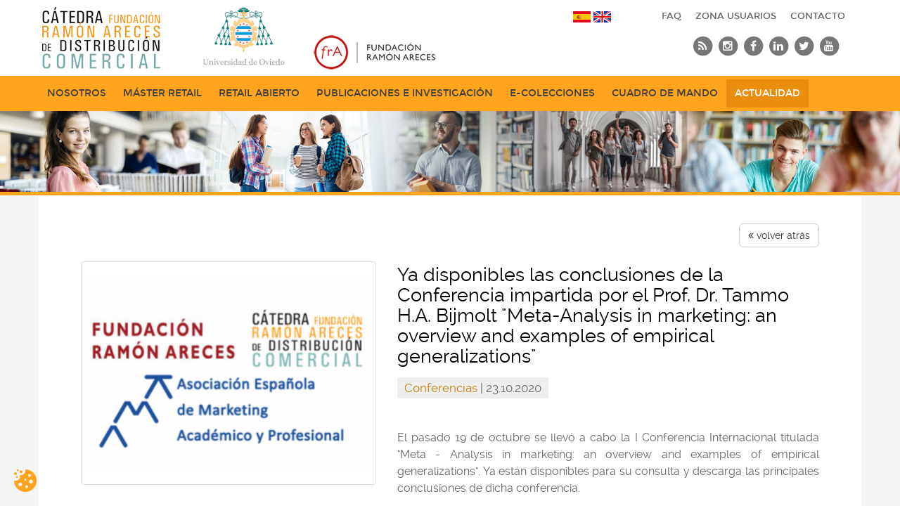

--- FILE ---
content_type: text/html; charset=UTF-8
request_url: https://www.catedrafundacionarecesdcuniovi.es/noticia-ya-disponibles-conclusiones-conferencia-internacional-es.html
body_size: 6572
content:
<!DOCTYPE html>
<html lang="es">
    <head>
                    <base href="https://www.catedrafundacionarecesdcuniovi.es/" />
                <meta charset="utf-8">
        <meta http-equiv="X-UA-Compatible" content="IE=edge">
        <meta name="viewport" content="width=device-width, initial-scale=1">
        <title>Cátedra Fundación Ramón Areces de Distribución Comercial :: Ya disponibles las conclusiones de la Conferencia impartida por el Prof. Dr. Tammo H.A. Bijmolt "Meta-Analysis in marketing: an overview and examples of empirical generalizations"</title>
        <meta name="description" content="" />
        <meta name="keywords" content="" />
        
                    <meta property="og:image" content="http://www.catedrafundacionarecesdcuniovi.es/fotos/noticias/g_202010_Captura.jpg" />
            <meta property="og:title" content="Ya disponibles las conclusiones de la Conferencia impartida por el Prof. Dr. Tammo H.A. Bijmolt "Meta-Analysis in marketing: an overview and examples of empirical generalizations"" />
            <meta property="og:description" content="El pasado 19 de octubre se llev&oacute; a cabo la I Conferencia Internacional titulada "Meta - Analysis in marketing: an overview and examples of empirical generalizations". Ya est&aacute;n disponibles para su consulta y descarga las principales conclusiones de dicha conferencia." />
            <meta property="og:url" content="http://www.catedrafundacionarecesdcuniovi.es/noticia-ya-disponibles-conclusiones-conferencia-internacional-es.html" />
         

        <!-- CSS de Bootstrap -->        
                    <link href="css/custom.css" rel="stylesheet" type="text/css">
            <link href="css/layout_general.min.css" rel="stylesheet" type="text/css">
        
        <link href="/master_retail/plugins/fontawesome/css/all.min.css" rel="stylesheet" type="text/css">
        <link href="css/font-awesome.css" rel="stylesheet" type="text/css">
        <link href="css/cookieconsent.css" rel="stylesheet" type="text/css">

        <link href="css/interior.css" rel="stylesheet" type="text/css">

                                  <link href="css/noticias.css" rel="stylesheet" type="text/css">

                                  <link href="css/validation_engine.css" rel="stylesheet" type="text/css">        

        <!-- librerías opcionales que activan el soporte de HTML5 para IE8 -->
        <!--[if lt IE 9]>
            <script src="https://oss.maxcdn.com/libs/html5shiv/3.7.0/html5shiv.js"></script>
            <script src="https://oss.maxcdn.com/libs/respond.js/1.4.2/respond.min.js"></script>
        <![endif]-->

        <link rel="shortcut icon" href="favicon.ico"/>

        
            </head>
    <body>

    

        
        <div class="container" id="cabecero_in">
            <div class="row">
                <div class="col-md-6 col-sm-6 hidden-xs">
                    <div class="row">
                        <div class="logo_principal">
                            <div class="text-hide">Catedra Fundación Ramón Areces de Distribución Comercial</div>
                            <a href="index.php"> <img src="img/logo_catedra_ramon_areces.png" alt="Catedra Fundaci&oacute;n Ram&oacute;n Areces de Distribuci&oacute;n Comercial"   title="Catedra Fundación Ramón Areces de Distribución Comercial" class="img-responsive" /> </a>
                        </div><!--fin zona logo--> 

                        <div class="logo_2"> 
                            <a href="http://www.uniovi.es/inicio/" target="_blank"><img src="img/logo_uniovi.png" alt="Universidad de Oviedo" title="Universidad de Oviedo" class="img-responsive image_centro" /></a>
                        </div><!--fin logo 2-->
                        <div class="logo_3"> 
                            <a href="http://www.fundacionareces.es/fundacionareces/" target="_blank"><img src="/img/logo_fundacion_ramon_areces_cabecero.png" alt="Fundacion Ramon Areces" title="Fundacion Ramon Areces" class="img-responsive" /> </a>
                        </div><!--fin logo 2-->

                    </div> <!--fin row-->  
                </div>
                <!--fin 6-->
                
                <div class="col-xs-12 visible-xs">
                    <div class="row">
                        <div class="logo_principal">
                            <div class="text-hide">Catedra Fundación Ramón Areces de Distribución Comercial</div>
                            <a href="index.php"> <img src="img/logo_catedra_ramon_areces.png" alt="Catedra Fundaci&oacute;n Ram&oacute;n Areces de Distribuci&oacute;n Comercial"   title="Catedra Fundación Ramón Areces de Distribución Comercial" class="img-responsive image_centro" /> </a>
                        </div>
                        <div class="logo_principal">
                            <a href="http://www.uniovi.es/inicio/" target="_blank"><img src="img/logo_uniovi.png" alt="Universidad de Oviedo" title="Universidad de Oviedo" class="img-responsive image_centro" /></a>
                        </div>
                        <div class="logo_principal">
                            <a href="http://www.fundacionareces.es/fundacionareces/" target="_blank"><img src="/img/logo_fundacion_ramon_areces_cabecero.png" alt="Fundacion Ramon Areces" title="Fundacion Ramon Areces" class="img-responsive image_centro" /> </a>
                        </div><!--fin zona logo-->                        
                    </div> <!--fin row-->  
                </div>
                <!--fin 6-->

                <div class="col-md-6 col-sm-6 col-xs-12">                                                         
                                        
                    <div class="row">
                        <div class="bloque_menu">
                            
                            <div class="row">
                                
                                <div class="banderas">
                                    <ul class="pull-right">
                                        <li><a href="/noticias_ficha.php?idIdioma=1"><img src="img/bandera_es.png" alt="español" title="español" class="img-responsive"/></a></li>
                                        <li><a href="/noticias_ficha.php?idIdioma=2"> <img src="img/bandera_en.png" alt="inglés" title="inglés" class="img-responsive"/> </a></li>
                                    </ul>
                                </div>
                                
                                <div class="submenu_cab hidden-xs">
                                    <ul id="menu2" class="pull-right">                                        
                                        <li><a href="faq.php">FAQ</a></li>
                                        <li><a href="zona_usuarios.php">Zona usuarios</a></li>
                                        <li><a href="contacto.php">CONTACTO</a></li>
                                    </ul>
                                </div>
                            </div>                           

                        </div>                        <!--fin bloque del menu--> 
                    </div>                    <!--fin row menu-->         
                    
                    <div class="zona_redes_cab">
                        <p class="iconos_redes">
                            <a href="rss.php" target="_blank">
                                <span class="fa-stack">
                                    <i class="fa fa-circle fa-stack-2x"></i>
                                    <i class="fa fa-rss fa-stack-1x fa-inverse"></i>
                                </span>
                            </a>
                        </p>
                        <p class="iconos_redes">
                            <a href="https://www.instagram.com/catedrafareces/" target="_blank">
                                <span class="fa-stack">
                                    <i class="fa fa-circle fa-stack-2x"></i>
                                    <i class="fa fa-instagram fa-stack-1x fa-inverse"></i>
                                </span>
                            </a>
                        </p>
                        <p class="iconos_redes">
                            <a href="http://es-es.facebook.com/pages/C%C3%A1tedra-Fundaci%C3%B3n-Ram%C3%B3n-Areces-de-Distribuci%C3%B3n-Comercial/181388048577292" target="_blank">
                                <span class="fa-stack">
                                    <i class="fa fa-circle fa-stack-2x"></i>
                                    <i class="fa fa-facebook fa-stack-1x fa-inverse"></i>
                                </span>
                            </a>
                        </p>
                        <p class="iconos_redes">
                            <a href="https://www.linkedin.com/company/c%C3%A1tedra-fundaci%C3%B3n-ram%C3%B3n-areces-de-distribuci%C3%B3n-comercial" target="_blank">
                                <span class="fa-stack">
                                    <i class="fa fa-circle fa-stack-2x"></i>
                                    <i class="fa fa-linkedin fa-stack-1x fa-inverse"></i>
                                </span>
                            </a>
                        </p>
                        <p class="iconos_redes">
                            <a href="https://twitter.com/catedrafareces" target="_blank">
                                <span class="fa-stack">
                                    <i class="fa fa-circle fa-stack-2x"></i>
                                    <i class="fa fa-twitter fa-stack-1x fa-inverse"></i>
                                </span>
                            </a>
                        </p>
                        <p class="iconos_redes">
                            <a href="https://www.youtube.com/@catedrafradedistribucioncomerc" target="_blank">
                                <span class="fa-stack">
                                    <i class="fa fa-circle fa-stack-2x"></i>
                                    <i class="fa fa-youtube fa-stack-1x fa-inverse"></i>
                                </span>
                            </a>
                        </p>


                    </div><!--fin zona redes-->
                    
                </div>
                <!--fin cold-->
                <div class="clear-sin"></div>
            </div>
            <!--fin row--> 

        </div><!--fin container-->

        <div class="fondo_amarillo">
            <div class="container">
                <div class="row">
                    <div id="menu_horizontal" class="navbar-wrapper navbar navbar-static-top" > 
                        <!-- el botón del colapso -->
                        <div class="navbar-header text-center" >
                            <button type="button" class="navbar-toggle collapsed nofloat" data-toggle="collapse" data-target=".navbar-collapse">
                                <span class="bot_menu"><i class="fa fa-bars"></i> Menú</span>
                                <span class="sr-only">Toggle navigation</span> 
                                <span class="icon-bar"></span>    
                            </button>
                        </div>
                        <!--fin nvbar header botón del colapso-->

                        <nav class="navbar-collapse collapse ">
                            <ul id="zona_menu" class="nav navbar-nav">
                                
                                <li class="dropdown"><a href="#" class="dropdown-toggle" data-toggle="dropdown" >NOSOTROS</a>
                                    <ul class="dropdown-menu" role="menu">
                                        <li><a href="origen.php">Origen</a></li>
                                        <li><a href="mision_vision_valores.php">Misi&oacute;n, visi&oacute;n, valores</a></li>
                                        <li><a href="actividad.php">Actividad</a></li>
                                        <li><a href="comision_mixta.php">Comisi&oacute;n mixta</a></li>
                                        <li><a href="consejo_direccion.php">Consejo de direcci&oacute;n</a></li>
                                        <li><a href="equipo.php">Equipo</a></li>
                                        <li><a href="publicaciones-memoria-anual-es.html">Memoria anual</a></li>
                                    </ul>
                                </li>

                                <li class="dropdown"><a href="#" class="dropdown-toggle" data-toggle="dropdown" >Máster Retail</a>
                                    <ul class="dropdown-menu" role="menu">
                                        <li><a href="https://masterretailoviedo.com/" target="_blank">&Uacute;ltima edici&oacute;n</a></li>
                                        <li><a href="profesorado_master_retail.php">Profesorado</a></li>
                                        <li><a href="testimonios_master_retail.php">Testimonios</a></li>
                                    </ul>
                                </li>

                                <li class="dropdown"><a href="retail_abierto.php" >Retail abierto</a>   </li>

                                <li class="dropdown"><a href="#" class="dropdown-toggle" data-toggle="dropdown" >Publicaciones e Investigaci&oacute;n</a>

                                    <ul class="dropdown-menu" role="menu">
                                        <li class="dropdown dropdown-submenu">
                                            <a href="#" class="dropdown-toggle" data-toggle="dropdown">DOCFRADIS</a>
                                            <ul class="dropdown-menu" role="menu">
                                                <li class="menu_item"><a href="documentos_introduccion.php">Introducci&oacute;n</a></li>
                                                <li  class="menu_item"><a href="consejo_editorial_doc.php">Consejo editorial</a></li>
                                                <li  class="menu_item"><a href="normas_autor_doc.php">Normas autor</a></li>
                                                <li  class="menu_item"><a href="enviar_doc_doc.php">Enviar documento</a></li>
                                                <li  class="menu_item"><a href="documentos_publicados_doc.php">Documentos publicados</a></li>
                                            </ul>
                                        </li>

                                                                                                                                    
                                                    <li><a href="publicaciones-libros-publicados-es.html">Libros</a></li>
                                                                                                                                                                                                                                                                                            
                                                    <li><a href="publicaciones-reunion-cientifica-es.html">Reunión científica</a></li>
                                                                                                            <li><a href="keynote_speakers.php">Keynote Speakers</a>   </li>
                                                                                                                                                                                                
                                                    <li><a href="publicaciones-proyectos-es.html">Proyectos</a></li>
                                                                                                                                                                                                
                                                    <li><a href="publicaciones-cursos-es.html">Cursos</a></li>
                                                                                                                                                                                        
                                        <li class="dropdown dropdown-submenu">
                                            <a href="#" class="dropdown-toggle" data-toggle="dropdown">Observatorio jur&iacute;dico</a>
                                            <ul class="dropdown-menu" role="menu">

                                                <li class="menu_item"><a href="observatorio_juridico.php">Introducci&oacute;n</a></li>
                                                <li class="menu_item"><a href="observatorio_juridico_legislacion.php">Legislaci&oacute;n</a></li>
                                                <li class="menu_item"><a href="observatorio_juridico_jurisprudencia.php">Jurisprudencia</a></li>
                                                <li class="menu_item"><a href="observatorio_juridico_noticias.php">Blog jur&iacute;dico</a></li>
                                                <li class="menu_item"><a href="observatorio_juridico_bibliografia.php">Bibliograf&iacute;a</a></li>
                                            </ul>
                                        </li>

                                        <li class="dropdown dropdown-submenu">
                                            <a href="#" class="dropdown-toggle" data-toggle="dropdown">Retail Lab</a>
                                            <ul class="dropdown-menu" role="menu">
                                                <li class="menu_item"><a href="retail_lab_normas.php">Normas de uso</a></li>
                                                <li class="menu_item"><a href="retail_lab_estudios.php">Estudios</a></li>
                                            </ul>
                                        </li>
                                    </ul>

                                </li>

                                <li class="dropdown"><a href="#" class="dropdown-toggle" data-toggle="dropdown" >e-Colecciones</a>
                                    <ul class="dropdown-menu" role="menu">
                                                                                                                                    <li><a href="ecolecciones-jornadas-y-conferencias-es.html">Jornadas y conferencias</a></li>
                                                                                            <li><a href="ecolecciones-retail-insights-es.html">Retail insights</a></li>
                                                                                                                        </ul>
                                </li>

                                <li class="dropdown">
                                    <a href="#" class="dropdown-toggle" data-toggle="dropdown" >Cuadro de mando</a>
                                    <ul class="dropdown-menu" role="menu">
                                        <li class="menu_item"><a href="cuadro_mando.php">Cuadro general</a></li>
                                        <li class="menu_item"><a href="cuadro_mando_mapa.php">Mapa locales comerciales</a></li>
                                        <li class="menu_item"><a href="cuadro_mando_indicadores.php">Indicadores</a></li>
                                    </ul>
                                </li>
                                <li class="dropdown"><a href="noticias.php" id="activo">Actualidad</a>   </li>

                                <li class="visible-xs"><a href="faq.php" >Faq</a></li>
                                <li class="visible-xs"><a href="zona_usuarios.php" >Zona usuarios</a></li>
                                <li class="visible-xs"><a href="contacto.php" >CONTACTO</a></li>
                            </ul>
                            <div class="clear-sin"></div>
                        </nav>
                        <!--fin navbarjcollapse--> 
                    </div>                    <!--fin navbar--> 

                </div><!--fin row--> 

            </div><!--fin container-->
        </div><!--fin fondo amarillo-->

        <div class="clear-sin"></div>
<div class="cabecero_interior" >
    <img src="img/cabecero_interior.jpg" alt="Catedra Fundacion Ramon Areces de Distribucion Comercial"  title="Catedra Fundacion Ramon Areces de Distribucion Comercial" class="img-responsive"/>
</div><div class="fondo_gris2">
    <div class="container hoja_blanca">
        <div class="row relleno_row_sup">
            <div class="zona_boton_volver">
                <a class="btn btn-default pull-right " href="javascript:history.back(-1);">
                    <i class="fa fa-angle-double-left"></i>
                    volver atr&aacute;s
                </a>
            </div>
        </div>

        <div class="row" id="ficha_not">
        <div class="col-md-7 col-sm-7 col-xs-12 visible-xs ">
                <div class="datos_not_g ">
                    <h1 class="tit_not_g">Ya disponibles las conclusiones de la Conferencia impartida por el Prof. Dr. Tammo H.A. Bijmolt "Meta-Analysis in marketing: an overview and examples of empirical generalizations"</h1>
                    <div class="categoria_fecha_g"> <span class="categoria_1">Conferencias</span> |
                        23.10.2020</div>
                    <div class="desarrollo_not"><p>&nbsp;</p>
<p>El pasado 19 de octubre se llev&oacute; a cabo la I Conferencia Internacional titulada "Meta - Analysis in marketing: an overview and examples of empirical generalizations". Ya est&aacute;n disponibles para su consulta y descarga las principales conclusiones de dicha conferencia.</p>
<p>&nbsp;</p>
<p><img style="display: block; margin-left: auto; margin-right: auto;" src="../fotos/si237dhfnc/tammo3.jpg" alt="" width="655" height="314" /></p>
<p>&nbsp;</p>
<p style="text-align: center;">Puedes descargarte las principales conclusiones de la Conferencia aqu&iacute;:</p>
<p style="text-align: center;"><a href="../fotos/si237dhfnc/Resumen Conferencia 19 de octubre 2020.pdf">DESCARGA LAS CONCLUSIONES DE LA CONFERENCIA</a></p>
<p style="text-align: center;">&nbsp;</p>
<p style="text-align: center;">Para consultar el v&iacute;deo de la Conferencia Internacional puedes seguir el siguiente enlace:</p>
<p style="text-align: center;"><a href="https://drive.google.com/file/d/1SblBXenos_FN6bS_LuQzm3CjFY2oLzSW/view?usp=sharing">V&Iacute;DEO</a></p></div>
                </div>
            </div>
            <!--fin col-7-->
            <div class="col-md-5 col-sm-5 col-xs-12 ">
                <div class="imagen_not_g">
                    <img src="fotos/noticias/g_202010_Captura.jpg" alt="Ya disponibles las conclusiones de la Conferencia impartida por el Prof. Dr. Tammo H.A. Bijmolt "Meta-Analysis in marketing: an overview and examples of empirical generalizations""
                        title="Ya disponibles las conclusiones de la Conferencia impartida por el Prof. Dr. Tammo H.A. Bijmolt "Meta-Analysis in marketing: an overview and examples of empirical generalizations""
                        class="img-responsive img-thumbnail" />

                    <div class="capa_share">
                        <span class='st_facebook_large' displayText='Facebook'></span>
                        <span class='st_twitter_large' displayText='Tweet'></span>
                        <span class='st_googleplus_large' displayText='Google +'></span>
                    </div>
                </div>
                <!--fin imagen-->

                
                
                
            </div>
            <!--fin col5 izq-->
            <div class="col-md-7 col-sm-7 col-xs-12 hidden-xs">
                <div class="datos_not_g ">
                    <h1 class="tit_not_g">Ya disponibles las conclusiones de la Conferencia impartida por el Prof. Dr. Tammo H.A. Bijmolt "Meta-Analysis in marketing: an overview and examples of empirical generalizations"</h1>
                    <div class="categoria_fecha_g"> <span class="categoria_1">Conferencias</span> |
                        23.10.2020</div>

                    <div class="desarrollo_not"><p>&nbsp;</p>
<p>El pasado 19 de octubre se llev&oacute; a cabo la I Conferencia Internacional titulada "Meta - Analysis in marketing: an overview and examples of empirical generalizations". Ya est&aacute;n disponibles para su consulta y descarga las principales conclusiones de dicha conferencia.</p>
<p>&nbsp;</p>
<p><img style="display: block; margin-left: auto; margin-right: auto;" src="../fotos/si237dhfnc/tammo3.jpg" alt="" width="655" height="314" /></p>
<p>&nbsp;</p>
<p style="text-align: center;">Puedes descargarte las principales conclusiones de la Conferencia aqu&iacute;:</p>
<p style="text-align: center;"><a href="../fotos/si237dhfnc/Resumen Conferencia 19 de octubre 2020.pdf">DESCARGA LAS CONCLUSIONES DE LA CONFERENCIA</a></p>
<p style="text-align: center;">&nbsp;</p>
<p style="text-align: center;">Para consultar el v&iacute;deo de la Conferencia Internacional puedes seguir el siguiente enlace:</p>
<p style="text-align: center;"><a href="https://drive.google.com/file/d/1SblBXenos_FN6bS_LuQzm3CjFY2oLzSW/view?usp=sharing">V&Iacute;DEO</a></p></div>
                </div>
            </div>
            <!--fin col-7-->
        </div>
        <!--fin row-->
    </div>
    <!--fin container blanco-->
</div>
<!--fin fondo gris--><div id="envuelve_pie">
    <div class="fondo_redes">
        <div class="container">
            <div class="row">
                <div class="zona_redes">
                    <p class="iconos_redes">
                        <a href="rss.php" target="_blank">
                            <span class="fa-stack fa-lg">
                                <i class="fa fa-circle fa-stack-2x"></i>
                                <i class="fa fa-rss fa-stack-1x fa-inverse"></i>
                            </span>
                        </a>
                    </p>
                    <p class="iconos_redes">
                        <a href="https://www.instagram.com/catedrafareces/" target="_blank">
                            <span class="fa-stack fa-lg">
                                <i class="fa fa-circle fa-stack-2x"></i>
                                <i class="fa fa-instagram fa-stack-1x fa-inverse"></i>
                            </span>
                        </a>
                    </p>
                    <p class="iconos_redes">
                        <a href="http://es-es.facebook.com/pages/C%C3%A1tedra-Fundaci%C3%B3n-Ram%C3%B3n-Areces-de-Distribuci%C3%B3n-Comercial/181388048577292" target="_blank">
                            <span class="fa-stack fa-lg">
                                <i class="fa fa-circle fa-stack-2x"></i>
                                <i class="fa fa-facebook fa-stack-1x fa-inverse"></i>
                            </span>
                        </a>
                    </p>
                    <p class="iconos_redes">
                        <a href="https://www.linkedin.com/company/c%C3%A1tedra-fundaci%C3%B3n-ram%C3%B3n-areces-de-distribuci%C3%B3n-comercial" target="_blank">
                            <span class="fa-stack fa-lg">
                                <i class="fa fa-circle fa-stack-2x"></i>
                                <i class="fa fa-linkedin fa-stack-1x fa-inverse"></i>
                            </span>
                        </a>
                    </p>
                    <p class="iconos_redes">
                        <a href="https://twitter.com/catedrafareces" target="_blank">
                            <span class="fa-stack fa-lg">
                                <i class="fa fa-circle fa-stack-2x"></i>
                                <i class="fa fa-twitter fa-stack-1x fa-inverse"></i>
                            </span>
                        </a>
                    </p>
                    <p class="iconos_redes">
                        <a href="https://www.youtube.com/@catedrafradedistribucioncomerc" target="_blank">
                            <span class="fa-stack fa-lg">
                                <i class="fa fa-circle fa-stack-2x"></i>
                                <i class="fa fa-youtube fa-stack-1x fa-inverse"></i>
                            </span>
                        </a>
                    </p>

                </div><!--fin zona redes-->
            </div> <!--fin row--> 
        </div><!--fin container-->

    </div><!--fin fondo redes-->

    <footer>            
        <div class="container">
            <div class="row">
                <div class="contacto_pie">
                    <div class="area_pie"> CONTACTO</div>
                    <address>
                        <p><span class="especial"><i class="fa fa-map-marker  fa-lg"></i></span> FACULTAD DE ECONOMÍA Y EMPRESA.
                            <br/>Campus del Cristo s/n <br/>
                            33006 Oviedo (Asturias)</p>
                        <p><span class="especial"><i class="fa fa-phone  fa-lg"></i></span> 628 307 764   </p>
                        <p><span class="especial"><i class="fa fa-phone  fa-lg"></i></span>   985 102 847   </p>

                        <p><span class="especial"><i class="fa fa-envelope  fa-lg"></i> </span><a href="mailto:catedrafarecesdc@uniovi.es"> catedrafarecesdc@uniovi.es</a></p>

                    </address>
                </div>
                <!--fin contacto pie-->
                <div class="menu_pie">
                    <div class="row">
                        <div class="col_12">
                            <div class="area_pie"> Men&uacute; de navegaci&oacute;n</div>
                        </div><!--fin 12-->
                    </div>
                    <div class="row">
                        <ul class="lista_menu_pie list-unstyled">
                            <li> <a href="mision_vision_valores.php">Misi&oacute;n, visi&oacute;n, valores</a></li>
                            <li> <a href="actividad.php">Actividad</a></li>
                            <li> <a href="comision_mixta.php">Comisi&oacute;n mixta</a></li>
                            <li> <a href="consejo_direccion.php">Consejo de direcci&oacute;n</a></li>
                            <li> <a href="equipo.php">Equipo</a></li>
                        </ul>
                        <ul class="lista_menu_pie list-unstyled">
                            <li> <a href="noticias.php">Actualidad</a></li>
                            <li> <a href="publicaciones.php">PUBLICACIONES</a></li>
                            <li> <a href="#">CURSO EXPERTO</a></li>
                            <li> <a href="/master_retail">M&aacute;ster de Formaci&oacute;n Permanente en Retail</a></li>
                            <li> <a href="keynote_speakers.php">Keynote Speakers</a></li>
                        </ul>
                        <ul class="lista_menu_pie list-unstyled">
                            <li> <a href="documentos_introduccion.php">DOCFRADIS</a></li>
                            <li> <a href="observatorio_juridico.php">Observatorio jur&iacute;dico</a></li>
                            <li> <a href="faq.php"> FAQ</a></li>
                            <li> <a href="zona_usuarios.php">Zona usuarios</a></li>
                            <li> <a href="contacto.php">CONTACTO</a></li>                            
                        </ul>
                    </div><!--fin row-->
                </div>
                <!--fin menu pie-->
            </div>
            <!--fin row--> 

        </div>
        <!--fin container--> 

    </footer>
    <!--fin zona footer-->

    <div class="container" id="zona_firma">
        <div class="row">
            <div class="aviso pull-left" >
             <a href="aviso_legal.php">Aviso legal</a> | <a href="politica_cookies.php">Pol&iacute;tica de cookies</a> | <a href="politica_privacidad.php">Pol&iacute;tica de privacidad</a>
            </div>
            <div class="firma pull-right" >Diseño web :: <a href="http://www.ticmedia.es/"  target="_blank">ticmedia.es</a></div>
        </div>
    </div>
    <!--fin container--> 
</div>

<div id="ir_arriba" style="display: block;">
    <a href="#arriba"><span></span></a>
</div> 

<script type="text/javascript" src="js/jquery-1.11.1.min.js"></script>        
<script type="text/javascript" src="js/bootstrap.min.js"></script>  
    

<script type="text/javascript" id="st_insights_js" src="http://w.sharethis.com/button/buttons.js?publisher=47791aee-5947-481f-841d-818e3f8f25cb"></script>
<script type="text/javascript">stLight.options({publisher: "47791aee-5947-481f-841d-818e3f8f25cb", doNotHash: false, doNotCopy: false, hashAddressBar: false});</script><script type="text/javascript" src="js/bootbox.js"></script>

                                 <script type="text/javascript" src="js/validation_engine.js"></script>

                                 <script type="text/javascript" src="js/validation_engine_es.js"></script>

                                 <script src="https://www.google.com/recaptcha/api.js?hl=es" async defer></script>


<script type="text/javascript">
    $(document).ready(function () {

        

        //menus desplegables
        $('#zona_menu li.dropdown').hover(function () {
            $(this).find('>.dropdown-menu').stop(true, true).delay(200).fadeIn(500);
        }, function () {
            $(this).find('>.dropdown-menu').stop(true, true).delay(200).fadeOut(500);
        });
        
        $('ul.dropdown-menu [data-toggle=dropdown]').on('click', function(event) {
            event.preventDefault(); 
            event.stopPropagation(); 
            $(this).parent().siblings().removeClass('open');
            $(this).parent().toggleClass('open');
        });

        //para detectar navegadores obsoletos
        detectBrowser();

        //icono de volver arriba
        $("#ir_arriba").hide();

        $(window).scroll(function () {
            if ($(this).scrollTop() > 200) {
                $('#ir_arriba').fadeIn();
            } else {
                $('#ir_arriba').fadeOut();
            }
        });

        $('#ir_arriba a').click(function () {
            $('body,html').animate({
                scrollTop: 0
            }, 800);
            return false;
        });

        //pie siempre abajo
        positionFooter();
        $(window).resize(positionFooter);
    });

    function detectBrowser() {
        var browser = navigator.appName;
        var b_version = navigator.appVersion;
        var version = parseFloat(b_version);

        if ((browser == "Microsoft Internet Explorer") && (version <= 9)) {
            alert("Tu navegador esta obsoleto. Es necesaria una actualización.");
        }
    }

    /* <![CDATA[ */
    function positionFooter() {
        var padding_top = $("#envuelve_pie").css("padding-top").replace("px", "");
        var page_height = $(document.body).height() - padding_top;
        var window_height = $(window).height();
        var difference = window_height - page_height;
        if (difference < 0)
            difference = 0;

        $("#envuelve_pie").css({
            padding: difference + "px 0 0 0"
        });
    }
    /* ]]> */
    
    $.fn.equalCols = function () {

        var tallestHeight = 0;

        $(this).each(function () {
            var thisHeight = $(this).height();
            if (thisHeight > tallestHeight) {
                tallestHeight = thisHeight;
            }
        });

        $(this).height(tallestHeight);
    };
    
</script>

<script src="js/plugins/cookies/cookieconsent-config.js" type="module"></script>

<script type="text/javascript">
	const CookieConsentData = {
		titulo:                   "Política de cookies",
		descripcion:              "Este sitio web utiliza cookies propias y de terceros para mejorar nuestros servicios y optimizar su navegación. Puedes aceptar todas las cookies pulsando el botón ´Aceptar todas´ o configurarlas pulsando el botón ´Personalizar cookies´.",
		botonAceptar:             "Aceptar y seguir navegando",
		botonRechazar:            "Rechazar",
		personalizar:             "Personalizar cookies",
		guardarPreferencias:      "Cambiar preferencias",
		linkPoliticaCookies:      "../politica_cookies.php",
		textoLinkPoliticaCookies: "Ver política de cookies",
		preferencias:             "Preferencias",
		preferenciasText:         "Personalizar cookies",
		tecnicas:                 "Técnicas",
		tecnicasText:             "Contamos con cookies esenciales para que la web funcione correctamente.",
		analisis:                 "Análisis",
		analisisText:             "Son aquellas que bien tratadas por nosotros o por terceros, nos permiten cuantificar el número de usuarios y así realizar la medición y análisis estadístico de la utilización que hacen los usuarios del servicio ofertado",
		terceros:                 "Terceros",
		tercerosText:             "Esta página web puede utilizar servicios de terceros que recopilarán información con fines estadísticos, de uso del Site por parte del usuario y para la prestacion de otros servicios relacionados con la actividad del Website y otros servicios de Internet",
		masInfo:                  "Para más información consulte nuestra Política de Cookies"
	}

    $(document).ready(function () {

        //append boton
        $('body').append('<a id="cookie_config" href="#" title="Cambiar preferencias">\n' +
            '<img src="/img/cookie.png" width="50%" alt="Preferencias cookies">\n' +
            '</a>');

	    $('#cookie_config').on('click', function ( e ) {
		    e.preventDefault();
		    CookieConsent.showPreferences();
	    });



    });

</script>

    <script type="text/javascript">
    $(document).ready(function () {

        $("#f_cont").validationEngine();

        
    });
</script>

</body>
</html>

--- FILE ---
content_type: text/css
request_url: https://www.catedrafundacionarecesdcuniovi.es/css/layout_general.min.css
body_size: 2054
content:
@charset "utf-8";@font-face{font-family:ralewaysemibold;src:url(../tipos/raleway-semibold-webfont.eot);src:url(../tipos/raleway-semibold-webfont.eot?#iefix) format('embedded-opentype'),url(../tipos/raleway-semibold-webfont.woff) format('woff'),url(../tipos/raleway-semibold-webfont.ttf) format('truetype'),url(../tipos/raleway-semibold-webfont.svg#ralewaysemibold) format('svg');font-weight:400;font-style:normal}@font-face{font-family:ralewaybold;src:url(../tipos/raleway-bold-webfont.eot);src:url(../tipos/raleway-bold-webfont.eot?#iefix) format('embedded-opentype'),url(../tipos/raleway-bold-webfont.woff) format('woff'),url(../tipos/raleway-bold-webfont.ttf) format('truetype'),url(../tipos/raleway-bold-webfont.svg#ralewaybold) format('svg');font-weight:400;font-style:normal}@font-face{font-family:ralewayregular;src:url(../tipos/raleway-regular-webfont.eot);src:url(../tipos/raleway-regular-webfont.eot?#iefix) format('embedded-opentype'),url(../tipos/raleway-regular-webfont.woff) format('woff'),url(../tipos/raleway-regular-webfont.ttf) format('truetype'),url(../tipos/raleway-regular-webfont.svg#ralewayregular) format('svg');font-weight:400;font-style:normal}@font-face{font-family:montserratbold;src:url(../tipos/montserrat-bold-webfont.eot);src:url(../tipos/montserrat-bold-webfont.eot?#iefix) format('embedded-opentype'),url(../tipos/montserrat-bold-webfont.woff2) format('woff2'),url(../tipos/montserrat-bold-webfont.woff) format('woff'),url(../tipos/montserrat-bold-webfont.ttf) format('truetype'),url(../tipos/montserrat-bold-webfont.svg#montserratbold) format('svg');font-weight:400;font-style:normal}@font-face{font-family:montserratregular;src:url(../tipos/montserrat-regular-webfont.eot);src:url(../tipos/montserrat-regular-webfont.eot?#iefix) format('embedded-opentype'),url(../tipos/montserrat-regular-webfont.woff2) format('woff2'),url(../tipos/montserrat-regular-webfont.woff) format('woff'),url(../tipos/montserrat-regular-webfont.ttf) format('truetype'),url(../tipos/montserrat-regular-webfont.svg#montserratregular) format('svg');font-weight:400;font-style:normal}h1,h2,h3{text-align:left}#ir_arriba{bottom:30px;position:fixed;right:30px}#ir_arriba span{background:url(../img/uptotop.png) no-repeat scroll center center;display:block;height:48px;width:48px;opacity:.5}.amarillo{color:#ffa41c!important}.fondo_amarillo{background-color:#ffa41c}.fondo_gris{background-color:#eee}.bandera_in{display:inline-table;padding:6px;float:right}#menu2 li a{color:#666;text-transform:uppercase;padding:8px}#menu2 li{display:inline-block;font-size:13px;font-family:montserratregular}#menu2 li a:hover{color:#000;background-color:#eee}#menu2{padding:10px 0 15px 0;margin:0}.logo_2,.logo_3,.logo_principal{padding:8px 0 8px 0}.wrapper{-ms-flex:flex;-webkit-flex:flex;-o-flex:flex;-moz-flex:flex;display:flex;flex-wrap:wrap;-ms-flex-wrap:wrap;-webkit-flex-wrap:wrap;-o-flex-wrap:wrap;-moz-flex-wrap:wrap}.datos_wrapper{display:flex}.nofloat{float:none}.navbar-toggle{margin-right:0}.bot_menu{font-weight:700;color:#fff;padding:8px!important;border-radius:4px;-ms-border-radius:4px;-moz-border-radius:4px;-webkit-border-radius:4px;-khtml-border-radius:4px}#aviso_desarrollo{width:100%;z-index:9999;position:fixed;top:0;background-color:red;color:#fff;text-align:center;font-size:16px}.clear_sin{clear:both}::-moz-placeholder{color:#aaa!important}.fondo_menu{background-color:#ffa41d}body{font-family:ralewayregular;font-size:15px;color:#666;font-weight:400;text-align:justify}a:hover{text-decoration:none!important}.dropdown-menu{padding:0 0!important;background-color:#eb9500!important;font-size:13px!important;color:#fff}.navbar-nav>li>.dropdown-menu{border-top-left-radius:0;border-top-right-radius:0;margin-top:6px}.dropdown-menu li a{font-size:13px!important;color:#fff!important}.dropdown-menu li a:hover{background-color:#db850d!important;color:#fff!important}.btn{border-radius:6px!important;-ms-border-radius:6px!important;-moz-border-radius:6px!important;-webkit-border-radius:6px!important;-khtml-border-radius:6px!important}.dropdown-submenu>.dropdown-menu{top:0;left:100%;margin-top:0;margin-left:0;-webkit-border-radius:0 6px 6px 0;-moz-border-radius:0 6px 6px 0;border-radius:0 6px 6px 0;box-shadow:6px 0 12px rgba(0,0,0,.176)}.banner_cabecero{padding-left:0;padding-right:0}.negro{color:#000}.cabecero{position:relative;-webkit-box-shadow:0 0 4px #ccc,0 0 20px #ccc inset;-moz-box-shadow:0 0 4px #ccc,0 0 20px #ccc inset;box-shadow:0 0 4px #ccc,0 0 20px #ccc inset}#cabecero_in{margin-bottom:0!important;font-family:ralewayregular}.banderas{margin-top:15px}.banderas ul li{list-style-type:none;display:inline-block}.zona_logo{padding-top:13px}#menu_horizontal{margin-bottom:0!important;padding-bottom:0!important}#zona_menu{padding-top:5px;font-family:montserratregular}#zona_menu li{color:#404040;text-transform:uppercase;font-size:14px}#zona_menu li a{color:#404040;padding:10px 12px 10px 12px}#zona_menu li a:hover{color:#fff;background-color:#ea8e0e}#zona_menu #activo{color:#fff;background-color:#ea8e0e}.nav>li>a{display:block;padding:10px 15px 10px 15px}.nav .open>a,.nav .open>a:focus,.nav .open>a:hover{background-color:#404040;color:#fff!important}.icono_ind{float:right}.margen_foto{margin:5px}h1{margin:0}.clear_sin{clear:both}header{padding-top:8px;padding-bottom:20px}.image_centro{display:block;margin-left:auto;margin-right:auto}h3,h4{text-align:left}a{color:#ffa41c}.fondo_gris{background-color:#f5f5f5;padding-top:40px;padding-bottom:40px;margin-bottom:20px;margin-top:20px}#menu_vertical{padding:0}#firma{font-size:11px;color:#999;text-align:right;text-decoration:none}.relleno20{padding-top:20px;padding-bottom:20px}a:hover{text-decoration:none!important}footer{font-family:montserratregular;background-color:#ffa41c;margin-top:0;padding-top:30px;padding-bottom:20px;font-size:12px;color:#9b6111}footer a{color:#9b6111}footer a:hover{color:#000}.area_pie{font-size:18px;color:#9b6111;padding-bottom:20px;padding-top:35px;text-transform:uppercase;font-family:montserratbold}.contacto_pie p{padding-bottom:8px;text-align:left}.correo_pie a:hover{color:#9b6111}.lista_menu_pie{padding-left:15px!important}.lista_menu_pie a{color:#9b6111}.lista_menu_pie a:hover{color:#000}.lista_menu_pie li{padding-bottom:1px;text-transform:uppercase}.especial{float:left;height:35px;width:30px;color:#fff}.especial2{float:left;height:50px;width:30px;color:#fff}a:hover{color:#000}.btn-ttc,.btn-ttc:active{color:#666;text-shadow:0 -1px 0 rgba(0,0,0,.25);background-color:#ccc}.btn-ttc:hover{background-color:#c8c8c8}.fondo_redes{background-color:#e58f16;padding-top:10px;margin-top:30px}.zona_redes{text-align:center}.zona_redes .iconos_redes{display:inline-block}.zona_redes .iconos_redes .fa-circle:hover{color:#000}.zona_redes_cab{text-align:right}.zona_redes_cab .iconos_redes{display:inline-block}.zona_redes_cab .iconos_redes a{color:#777}.zona_redes_cab .iconos_redes a:hover{color:#000}#zona_firma{font-size:14px;padding-top:10px;padding-bottom:10px}#zona_firma a{color:#666}#zona_firma a:hover{color:#000}.firma{text-align:right;font-size:12px}.zona_titular_interior{background-color:#0068ae}#fondo_buscador input{height:30px;margin-bottom:5px}.titulo_pagina{font-family:ralewayregular;color:#000;font-size:34px!important;text-transform:uppercase;line-height:34px;margin-bottom:24px}.interior{padding-bottom:10px}.destacado{color:#b6b6b6!important;font-size:24px;padding-bottom:10px;margin-bottom:40px;border-bottom:1px solid #f2f2f4}.bot_rojo{background-color:#9f6400;color:#fff!important;margin-top:10px}.bot_rojo:hover{background-color:#eb9500!important}.bot_amarillo{background-color:#eb9500;color:#fff!important;margin-top:10px}.bot_amarillo:hover{background-color:#9f6400!important}.pagination{display:block;width:auto!important;margin-left:auto!important;margin-right:auto!important;float:right!important}.pagination li{color:#666}.pagination li a{color:#ffa41c}.pagination li a:hover{color:#fff;background-color:#ffa41c}.pagination>.active>a,.pagination>.active>a:focus,.pagination>.active>a:hover,.pagination>.active>span,.pagination>.active>span:focus,.pagination>.active>span:hover{color:#fff;background-color:#ffa41c;border-color:#ffa41c}.margen_lateral{margin-left:20px;margin-right:20px}.margen_inf20{margin-bottom:20px}@media (max-width:1024px){.navbar-header{float:none!important}.navbar-left,.navbar-right{float:none!important}.navbar-toggle{display:block;width:40%;margin-left:auto;margin-right:auto}.navbar-collapse.collapse{display:none!important}.navbar-nav{float:none!important;margin-top:7.5px}.navbar-nav>li{float:none}.navbar-nav>li>a{padding-top:10px;padding-bottom:10px}.collapse.in{display:block!important}.navbar-nav .open .dropdown-menu{position:static;float:none;width:auto;margin-top:0;background-color:transparent;border:0;box-shadow:none}#zona_menu{padding-left:0!important;margin-bottom:10px}#zona_menu li{background-color:#ffa41c!important;color:#fff!important;text-align:center!important}#zona_menu li a{background-color:#ffa41c;color:#fff}#zona_menu li a:hover{background-color:#9f6400!important;color:#fff!important}.navbar-collapse{padding-left:0!important}.dropdown-menu li a{background-color:#eb9500!important;text-transform:lowercase!important}.dropdown-menu li a:hover{background-color:#9b6111!important;text-transform:lowercase!important}}@media only screen and (min-width:480px) and (max-width:767px){.banderas{text-align:center}.banderas ul{float:none!important}.zona_redes_cab{text-align:center}.bloque_telefono{text-align:center}.zona_logo img{display:block;margin-left:auto;margin-right:auto}#busca{margin-top:0}.aviso,.firma{float:none!important;text-align:center}.firma{margin-top:20px}}@media only screen and (max-width:479px){.banderas{text-align:center}.banderas ul{float:none!important}.zona_redes_cab{text-align:center}.bloque_telefono{text-align:center}.zona_logo img{display:block;margin-left:auto;margin-right:auto}.destacado_tel{float:none;color:#176400!important;background-color:#fff!important;text-align:center!important}#busca{margin-top:0}.aviso,.firma{float:none!important;text-align:center}.firma{margin-top:20px}}

--- FILE ---
content_type: text/css
request_url: https://www.catedrafundacionarecesdcuniovi.es/css/interior.css
body_size: 633
content:
/*.cabecero_interior{
    background-image: url("../img/cabecero3.jpg");
    background-size: cover;
    background-position: center top;
    background-repeat: no-repeat;   
    border-bottom: 5px solid #FFA41C;
}*/
.cabecero_interior{margin: 0px; padding: 0px; border-bottom: 5px solid #FFA41C;}
.hoja_blanca{ background-color: #fff; padding:40px 60px 60px 60px; }
.fondo_gris2 {    background-color: #f5f5f5;}

.relleno_ambos{ padding-top: 40px; padding-bottom: 40px;}




body{ line-height: 150%; font-size: 16px;}

.titular_pagina {
    color: #FFA41C;   
    font-size: 40px;   
    font-family: 'montserratbold';
    padding-bottom: 30px;
    text-transform: uppercase;

}
.fondo_redes {    margin-top: 0px;}
.colaboradores li{ list-style: none; display: inline-block; margin:4px 10px ; vertical-align: middle;}
.fondo_color_tabla{ background-color: #f4f4f4; padding: 20px;}
.fondo_color_tabla td{ border: none; border-bottom: 1px solid #fff!important; border-top: none!important;}

.contenido_interior h2 {
    color: #FFA41C;
    font-family: 'ralewaysemibold';
    font-size: 22px;
    margin-bottom: 5px;
    margin-top: 30px;
}
.contenido_interior h3 {
    color: #000000;
    font-family: 'ralewaysemibold';
    font-size: 18px;
    margin-bottom: 5px;
    margin-top: 30px;
}
.contenido_interior a {
    color: #FFA41C;
}
.contenido_interior a:hover {
    color: #000000;
}
.contenido_interior .negro {
    color: #000;

}
.contenido_interior img{display: block;    height: auto;    max-width: 100%; }
.negro {    color: #000;}
.zona_boton_volver{ padding-bottom: 20px;}




.fila_descargas {
    border-bottom: 1px dotted #cccccc;
    display: block;
    margin-bottom: 10px;
}
.descargar {
    color: #16b1ea;
    font-size: 12px;
    font-weight: bold;
    text-align: right;
}
.descargar a {
    color: #16b1ea;
}
.nombre_descarga {
    color: #000000;
}
.fila_descargas a {
    display: block;
    padding-bottom: 10px;
    padding-top: 15px;
}
.fila_descargas a:hover {
    background-color: #eeeeee;
    box-shadow: 0 0 4px #777777, 0 0 20px #cccccc inset;
    display: block;
    position: relative;
}
.rojo_rest {
    color: #000000;
    font-size: 12px;
    font-weight: bold;
}

#ficha_not img, #ficha_personal img{
    display: block;
    width: 100% \9;
    max-width: 100%;
    height: auto
}

@media only screen and (max-width: 959px) {
}
@media only screen and (min-width: 768px) and (max-width: 959px) {
}
@media only screen and (max-width: 767px) {
}
@media only screen and (min-width: 480px) and (max-width: 767px) {
    .titular_pagina {    font-size: 26px;}

}
@media only screen and (max-width: 479px) {
    .hoja_blanca{ padding:40px 15px 40px 15px; }
    .titular_pagina {    font-size: 26px;}
    .destacado {    font-size: 20px;}
}


--- FILE ---
content_type: text/css
request_url: https://www.catedrafundacionarecesdcuniovi.es/css/noticias.css
body_size: 891
content:
.categoria_not{    

    color: #000!important;
    font-size: 28px!important;
    text-align: center;
    text-transform: uppercase;
    font-family: 'ralewaysemibold'!important;    
}
.categoria_fecha {
    padding: 3px 10px 3px 10px;
    background-color: #eee;
    display: inline-block;
    font-size: 12px;
    margin-bottom:10px;
}
.categoria_fecha_g {
    padding: 3px 10px 3px 10px;
    background-color: #eee;
    display: inline-block;
    font-size: 17px;
    margin-bottom:10px;
}
.categoria_1 {
    color: #C67D15;
}
.not_ind {
    margin-bottom: 20px;
    margin-top: 10px;
}
.imagen_not {
    margin-top: 20px;
}
.relleno_not {
    border-bottom: 4px dotted #ccc;
    margin-bottom: 20px;
    padding-bottom: 20px;
    margin-top: 20px;
  
}
.fecha_not {
    color: #666;
    font-size: 12px;
    text-transform: uppercase;
}
.tit_not {
    font-size: 22px;
font-family: 'ralewayregular';
line-height: 110%;       
    margin: 5px 0 8px !important;
}
.tit_not a {
    color: #000;  
    margin-bottom: 8px;
    
}
.tit_not a:hover {
    color:#FFA41C;
}
.desarrollo_not2 {
    
    font-size: 14px;
    padding-bottom: 5px;
    padding-left: 0;
    line-height: 130%;
}
.tit_not_g {
    color: #000;
    font-family: 'ralewayregular';
    line-height: 110%;    
    font-size: 22px !important;   
    margin: 5px 0 15px !important;
    /*text-transform: uppercase;*/
}
.boton_inscrib {
    background-color: #fe9900;
    color: #000 !important;
   
    font-size: 17px !important;
    letter-spacing: 1px;
    display: block;
}


.bot_blanco {
    color: #a01027 !important;
    font-size: 12px;
    margin-top: 10px;
    padding: 8px 25px;
    text-transform: uppercase;
}
.leer_mas {
    color: #fff;
    display: inline-block;
    font-family: "montserratbold";
    font-size: 11px;
    line-height: 14px;
    margin-bottom: 15px;
    margin-top: 20px;
    text-align: center;
    text-transform: uppercase;
}
.leer_mas a {
    background-color: #FFA41C;
    color: #fff;
    padding: 5px 20px !important;
}
.leer_mas a:hover {
    background-color: #3d4045 !important;
    color: #fff !important;
}
.especial_ver {
    background-color: #a01027;
    display: inline-block;
    font-size: 13px;
    line-height: 14px !important;
    margin-left: -3px;
    padding: 5px 11px !important;
    text-align: center;
    vertical-align: middle !important;
}

.capa_share{
    padding-top: 20px;
}

.formulario_contacto_evento {
    margin-top: 40px;
    margin-bottom: 40px;
    padding: 30px;
    background-color: #efefef;
}

.formulario_contacto_evento p {
    text-align: center;
}

.formulario_contacto_evento .bot_amarillo {
    background-color: #fe9900;
    color: #FBFBFB;
    text-transform: uppercase;
}

.formulario_contacto_evento .politica a {
    font-size: 12px;
    color: #666;
    margin-top: 8px;
    font-weight: 100;
}

.formulario_contacto_evento .politica a:hover {
    color: #000;
}

.formulario_contacto_evento input {
    margin-bottom: 12px;
}

.formulario_contacto_evento h2 {

    color: #000;
    font-family: "montserratbold";
    font-size: 22px;
    margin-bottom: 40px;

    text-align: center;
    text-transform: uppercase;

}

.formulario_contacto_evento .zona_consulta {
    padding-bottom: 10px;
}

.margen_material {
    padding: 30px;
}

.txt_gracias{
    padding: 20px;
    background-color: #f4f4f4;
    font-size: 18px;
    font-weight: bold;
    text-align: center;
    margin-top: 20px;
    clear: both;
}

.gracias{
    font-size: 30px!important;
    color: #000!important;
    margin-bottom: 10px;
}

.fondo_color{
    margin-top: 10px;
    margin-bottom: 10px;   
    background-color: #efefef;
}
.titular_descarga{ font-size: 14px; color:#000; text-transform: uppercase; font-family: "montserratbold"; }
.bloque_enlace {    border-bottom: 1px dotted #ccc;    margin: 20px 0px 40px 0px;}

.titulo_enlace_descarga {
    margin-top: 0px !important;
    font-size: 15px !important;
    font-family: 'ralewayregular' !important;
    color: #000 !important;
}
.descargar_material{ text-align: right; font-size: 20px;}







@media only screen and (min-width: 960px) and (max-width: 2400px) {
    .imagen_not_p img{float: right;}   
    .tit_not_g {font-size: 27px !important;}
}
@media only screen and (min-width: 768px) and (max-width: 959px) {
}
@media only screen and (max-width: 767px) {
}
@media only screen and (min-width: 480px) and (max-width: 767px) {
    .categoria_fecha{margin-top:10px;}
}
@media only screen and (max-width: 479px) {
    .tit_not_g{ font-size: 18px !important;    line-height: 20px;}
    #ficha_not .desarrollo_not{font-size: 15px; line-height: 120%;}
    .categoria_fecha{margin-top:10px;}
}


--- FILE ---
content_type: text/javascript
request_url: https://www.catedrafundacionarecesdcuniovi.es/js/validation_engine_es.js
body_size: 1369
content:
(function($) {
        $.fn.validationEngineLanguage = function() {};
        $.validationEngineLanguage = {
                newLang: function() {
                        $.validationEngineLanguage.allRules =   {"required":{                           // Add your regex rules here, you can take telephone as an example
                                        "regex":"none",
                                                "alertText":"* Campo obligatorio",
                                                "alertTextCheckboxMultiple":"* Por favor selecciona una opcion",
                                                "alertTextCheckboxe":"* Campo obligatorio"},
                                        "length":{
                                                "regex":"none",
                                                "alertText":"*Solo se permiten entre ",
                                                "alertText2":" y ",
                                                "alertText3": " caracteres"},
                                        "maxCheckbox":{
                                                "regex":"none",
                                                "alertText":"* Se ha excedido el numero de opciones permitidas"},      
                                        "minCheckbox":{
                                                "regex":"none",
                                                "alertText":"* Por favor seleccione ",
                                                "alertText2":" opciones"},      
                                        "equals":{
                                                "regex":"none",
                                                "alertText":"* Los campos no coinciden"},              
                                        "phone":{
                                                // credit: jquery.h5validate.js / orefalo
                                                "regex": /^([\+][0-9]{1,3}[ \.\-])?([\(]{1}[0-9]{2,6}[\)])?([0-9 \.\-\/]{3,20})((x|ext|extension)[ ]?[0-9]{1,4})?$/,
                                                "alertText":"* Número de teléfono invalido"},  
                                        "email":{
                                                // Shamelessly lifted from Scott Gonzalez via the Bassistance Validation plugin http://projects.scottsplayground.com/email_address_validation/
                                                "regex": /^((([a-z]|\d|[!#\$%&'\*\+\-\/=\?\^_`{\|}~]|[\u00A0-\uD7FF\uF900-\uFDCF\uFDF0-\uFFEF])+(\.([a-z]|\d|[!#\$%&'\*\+\-\/=\?\^_`{\|}~]|[\u00A0-\uD7FF\uF900-\uFDCF\uFDF0-\uFFEF])+)*)|((\x22)((((\x20|\x09)*(\x0d\x0a))?(\x20|\x09)+)?(([\x01-\x08\x0b\x0c\x0e-\x1f\x7f]|\x21|[\x23-\x5b]|[\x5d-\x7e]|[\u00A0-\uD7FF\uF900-\uFDCF\uFDF0-\uFFEF])|(\\([\x01-\x09\x0b\x0c\x0d-\x7f]|[\u00A0-\uD7FF\uF900-\uFDCF\uFDF0-\uFFEF]))))*(((\x20|\x09)*(\x0d\x0a))?(\x20|\x09)+)?(\x22)))@((([a-z]|\d|[\u00A0-\uD7FF\uF900-\uFDCF\uFDF0-\uFFEF])|(([a-z]|\d|[\u00A0-\uD7FF\uF900-\uFDCF\uFDF0-\uFFEF])([a-z]|\d|-|\.|_|~|[\u00A0-\uD7FF\uF900-\uFDCF\uFDF0-\uFFEF])*([a-z]|\d|[\u00A0-\uD7FF\uF900-\uFDCF\uFDF0-\uFFEF])))\.)+(([a-z]|[\u00A0-\uD7FF\uF900-\uFDCF\uFDF0-\uFFEF])|(([a-z]|[\u00A0-\uD7FF\uF900-\uFDCF\uFDF0-\uFFEF])([a-z]|\d|-|\.|_|~|[\u00A0-\uD7FF\uF900-\uFDCF\uFDF0-\uFFEF])*([a-z]|[\u00A0-\uD7FF\uF900-\uFDCF\uFDF0-\uFFEF])))\.?$/,
                                                "alertText":"* Correo invalido"},
                                        "integer":{
                                                "regex": /^[\-\+]?\d+$/,
                                                "alertText":"* No es un valor entero válido"},
                                        "number":{
                                                // Number, including positive, negative, and floating decimal. Credit: bassistance
                                                "regex": /^[\-\+]?(?:\d+|\d{1,3}(?:,\d{3})+)(?:\.\d+)$/,
                                                "alertText":"* No es un valor decimal válido"},
                                        "date":{
                                                // Date in ISO format. Credit: bassistance
                         "regex":/^\d{4}[\/\-]\d{1,2}[\/\-]\d{1,2}$/,
                         "alertText":"* Fecha invalida, por favor utilize el formato AAAA-MM-DD"},
                         
                    "ipv4":{
                        "regex": /^([1-9][0-9]{0,2})+\.([1-9][0-9]{0,2})+\.([1-9][0-9]{0,2})+\.([1-9][0-9]{0,2})+$/,
                        "alertText":"* Direccion IP invalida"},      
                    "url":{
                        "regex":/^(https?|ftp):\/\/(((([a-z]|\d|-|\.|_|~|[\u00A0-\uD7FF\uF900-\uFDCF\uFDF0-\uFFEF])|(%[\da-f]{2})|[!\$&'\(\)\*\+,;=]|:)*@)?(((\d|[1-9]\d|1\d\d|2[0-4]\d|25[0-5])\.(\d|[1-9]\d|1\d\d|2[0-4]\d|25[0-5])\.(\d|[1-9]\d|1\d\d|2[0-4]\d|25[0-5])\.(\d|[1-9]\d|1\d\d|2[0-4]\d|25[0-5]))|((([a-z]|\d|[\u00A0-\uD7FF\uF900-\uFDCF\uFDF0-\uFFEF])|(([a-z]|\d|[\u00A0-\uD7FF\uF900-\uFDCF\uFDF0-\uFFEF])([a-z]|\d|-|\.|_|~|[\u00A0-\uD7FF\uF900-\uFDCF\uFDF0-\uFFEF])*([a-z]|\d|[\u00A0-\uD7FF\uF900-\uFDCF\uFDF0-\uFFEF])))\.)+(([a-z]|[\u00A0-\uD7FF\uF900-\uFDCF\uFDF0-\uFFEF])|(([a-z]|[\u00A0-\uD7FF\uF900-\uFDCF\uFDF0-\uFFEF])([a-z]|\d|-|\.|_|~|[\u00A0-\uD7FF\uF900-\uFDCF\uFDF0-\uFFEF])*([a-z]|[\u00A0-\uD7FF\uF900-\uFDCF\uFDF0-\uFFEF])))\.?)(:\d*)?)(\/((([a-z]|\d|-|\.|_|~|[\u00A0-\uD7FF\uF900-\uFDCF\uFDF0-\uFFEF])|(%[\da-f]{2})|[!\$&'\(\)\*\+,;=]|:|@)+(\/(([a-z]|\d|-|\.|_|~|[\u00A0-\uD7FF\uF900-\uFDCF\uFDF0-\uFFEF])|(%[\da-f]{2})|[!\$&'\(\)\*\+,;=]|:|@)*)*)?)?(\?((([a-z]|\d|-|\.|_|~|[\u00A0-\uD7FF\uF900-\uFDCF\uFDF0-\uFFEF])|(%[\da-f]{2})|[!\$&'\(\)\*\+,;=]|:|@)|[\uE000-\uF8FF]|\/|\?)*)?(\#((([a-z]|\d|-|\.|_|~|[\u00A0-\uD7FF\uF900-\uFDCF\uFDF0-\uFFEF])|(%[\da-f]{2})|[!\$&'\(\)\*\+,;=]|:|@)|\/|\?)*)?$/,
                        "alertText":"* URL Invalida"},
                                        "onlyNumber":{
                                                "regex":/^[0-9\ ]+$/,
                                                "alertText":"* Solo números"},  
                                        "noSpecialCharacters":{
                                                "regex":/^[0-9a-zA-Z]+$/,
                                                "alertText":"* No se permiten caracteres especiales"},  
                                        "ajaxUser":{
                                                "file":"validateUser.php",
                                                "extraData":"name=eric",
                                                "alertTextOk":"* Este nombre de usuario esta disponible",      
                                                "alertTextLoad":"* Cargando, espere por favor",
                                                "alertText":"* Este nombre de usuario ya se encuentra ocupado"},        
                                        "ajaxName":{
                                                "file":"validateUser.php",
                                                "alertText":"* Este nombre ya se encuentra ocupado",
                                                "alertTextOk":"* Este nombre esta disponible",  
                                                "alertTextLoad":"* Cargando, espere por favor"},                
                                        "onlyLetter":{
                                                "regex":/^[a-zA-Z\ \']+$/,
                                                "alertText":"* Solo letras"},
                                        "validate2fields":{
                                        "nname":"validate2fields",
                                        "alertText":"* Nombe y apellidos son requeridos"}      
                                        };      
                                       
                }
        };
        
        $.validationEngineLanguage.newLang();
        
})(jQuery);

--- FILE ---
content_type: text/javascript
request_url: https://www.catedrafundacionarecesdcuniovi.es/js/plugins/cookies/cookieconsent-config.js
body_size: 777
content:
import 'https://cdn.jsdelivr.net/gh/orestbida/cookieconsent@3.0.1/dist/cookieconsent.umd.js';

/**
 * All config. options available here:
 * https://cookieconsent.orestbida.com/reference/configuration-reference.html
 */



CookieConsent.run({

	                  onFirstConsent: () => {
		                  const preferences = CookieConsent.getUserPreferences()
		                  // console.log("Preferencias on firstconsent", preferences)
		                  location.reload();
	                  },

	                  onConsent: ( { cookie } ) => {
		                  const preferences = CookieConsent.getUserPreferences()
		                   //console.log("Preferencias on consent", preferences)
	                  },

	                  onChange:   function ( { cookie, changedCategories, changedServices } ) {

		                  if ( !CookieConsent.acceptedCategory('analytics') ) {
			                  // console.log("Rechazada analytics")
			                  CookieConsent.eraseCookies([ '_gid', /^_ga/ ], '/');
		                  }

		                  location.reload();

		                  const preferences = CookieConsent.getUserPreferences()
		                  // console.log("Preferencias on change", preferences)
	                  },
	                  categories: {
		                  necessary: {
			                  readOnly: true,
			                  enabled:  true
		                  },
		                  analytics: {
			                  readOnly:  false,
			                  autoClear: {
				                  reloadPage: true,
				                  cookies:    [
					                  {
						                  name: /^(_ga)/      //regex
					                  },
					                  {
						                  name: '_gid'        //string
					                  }
				                  ]
			                  }
		                  },
		                  terceros: {
			                  readOnly: false,
			                  autoClear: {
				                  reloadPage: true
			                  },
		                  },
	                  },

	                  language: {
		                  default:      'es',
		                  translations: {
			                  es: {
				                  consentModal:     {
					                  title:              CookieConsentData.titulo,
					                  description:        CookieConsentData.descripcion,
					                  acceptAllBtn:       CookieConsentData.botonAceptar,
					                  acceptNecessaryBtn: CookieConsentData.botonRechazar,
					                  showPreferencesBtn: CookieConsentData.personalizar,
					                  footer:             `<a href="/${CookieConsentData.linkPoliticaCookies}" target="_blank">${CookieConsentData.textoLinkPoliticaCookies}</a>`
				                  },
				                  preferencesModal: {
					                  title:              CookieConsentData.personalizar,
					                  acceptAllBtn:       CookieConsentData.botonAceptar,
					                  acceptNecessaryBtn: CookieConsentData.botonRechazar,
					                  savePreferencesBtn: CookieConsentData.guardarPreferencias,
					                  closeIconLabel:     'Cierra modal',
					                  sections:           [

						                  {
							                  title:       CookieConsentData.tecnicas,
							                  description: CookieConsentData.tecnicasText,
							                  //this field will generate a toggle linked to the 'necessary' category
							                  linkedCategory: 'necessary'
						                  },
						                  {
							                  title:          CookieConsentData.analisis,
							                  description:    CookieConsentData.analisisText,
							                  linkedCategory: 'analytics'
						                  },

						                  {
							                  title:          CookieConsentData.terceros,
							                  description:    CookieConsentData.tercerosText,
							                  linkedCategory: 'terceros'
						                  },

						                  {
							                  title:       CookieConsentData.masInfo,
							                  description: `<a href="/${CookieConsentData.linkPoliticaCookies}" target="_blank">${CookieConsentData.textoLinkPoliticaCookies}</a>`
						                  }
					                  ]
				                  }
			                  }
		                  }
	                  }
                  });